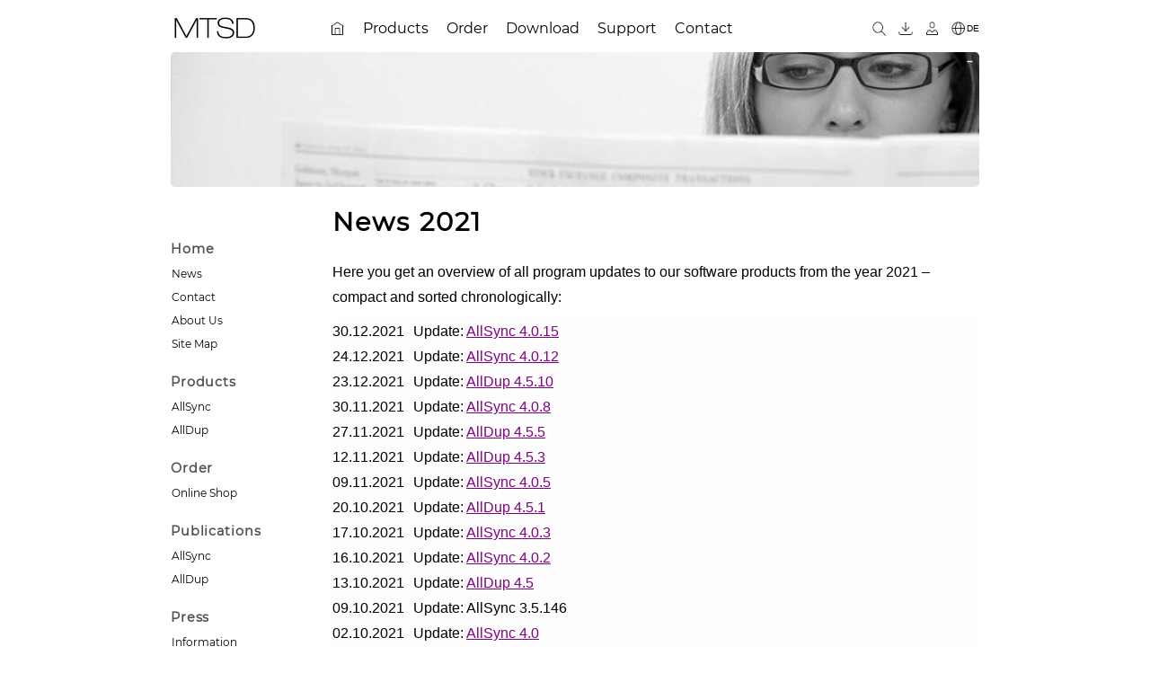

--- FILE ---
content_type: text/html; charset=UTF-8
request_url: https://www.allsync.biz/news/en_news21.php
body_size: 2686
content:
<!DOCTYPE html>
<html lang='en'>
<head>
<meta charset='UTF-8'>
<meta name='viewport' content='width=device-width, initial-scale=1.0'>
<title>Software Product Updates &amp; News 2021</title>
<meta name="description" content="Get a compact, chronological overview of all program updates and news for our software products released during the year 2021. Stay informed about key features.">
<link rel='sitemap' type='application/xml' title='Sitemap' href='https://www.allsync.biz/sitemap.xml'>
<link rel="icon" href="/favicon.ico" sizes="any">
<meta property="og:title" content="Software Product Updates &amp; News 2021">
<meta property="og:description" content="Get a compact, chronological overview of all program updates and news for our software products released during the year 2021. Stay informed about key features.">
<meta property='og:type' content='website'>
<meta property='og:url' content='https://www.allsync.biz/news/en_news21.php'>
<meta property='og:image' content='https://localhost/images/allsync/logo/allsync_logo_48.png'>
<meta property='og:locale' content='en_US'>
<meta name='twitter:card' content='summary_large_image'>
<link rel='canonical' href='https://www.allsync.biz/news/en_news21.php'>
<link rel='alternate' hreflang='en' href='https://www.allsync.biz/news/en_news21.php'>
<link rel='alternate' hreflang='de' href='https://www.allsync.biz/news/news21.php'>
<link rel='alternate' hreflang='x-default' href='https://www.allsync.biz/news/en_news21.php'>
<link rel="stylesheet" type="text/css" href="/css/init3.css">
<link rel="stylesheet" type="text/css" href="/css/layout2.css">
<link rel="stylesheet" type="text/css" href="/css/top.css">
<link rel="stylesheet" type="text/css" href="/css/sidemenu2.css">
<link rel="stylesheet" type="text/css" href="/css/content2.css">
<link rel="stylesheet" type="text/css" href="/css/footer2.css">
<link rel="stylesheet" type="text/css" href="/css/web.css">
<link rel="stylesheet" type="text/css" href="/css/media2.css">
<link rel="stylesheet" type="text/css" href="/css/print2.css" media="print">
<script src="/js/header.js"></script>
<script src="/js/sidemenu.js"></script>
<script src="/js/menubar.js"></script>

</head>

<body>


<div id="all800">

<div id="header">

<span id="sidemenu_open_button" onclick="openNav(this);">&#9776;</span>

<a href="/en_about.php" title="MTSD"><img id="companylogo" src="/images/company-logo.png" alt="MTSD"></a>




	<div id="menubar" class="menubar">
	<ul>
   <li><a href="/en_index.php"><img src="/images//thin/home.png" alt="AllSync Home page" title="Home page"></a></li>
   <li class="has-sub"><a href="/en_products.php"><span>Products</span></a>
      <ul>
         <li><a href="/help4/allsync_description.php"><span>AllSync</span></a></li>
         <li><a href="/alldup_help/alldup.php"><span>AllDup</span></a></li>
      </ul>
   </li>
   <li class="has-sub"><a href="/shop/order.php"><span>Order</span></a>
      <ul>
         <li><a href="/en_order_prices.php"><span>AllSync Price List</span></a></li>
         <li><a href="/help4/allsync_product_editions.php"><span>AllSync Product Editions</span></a></li>
         <li><a href="/help4/allsync_licensing_model.php"><span>AllSync Licensing Model</span></a></li>
         <li><a href="/en_order_faq.php"><span>Order FAQ</span></a></li>
         <li><a href="/en_order_upgrade.php"><span>Upgrade to AllSync Version 4</span></a></li>
         <li><a href="/en_order_upgrade_edition.php"><span>Upgrade AllSync Product Edition</span></a></li>
      </ul>
   </li>
   <li class="has-sub"><a href="/en_download.php"><span>Download</span></a>
      <ul>
         <li><a href="/en_download.php"><span>AllSync</span></a></li>
         <li><a href="/en_download_alldup.php"><span>AllDup</span></a></li>
         <li><a href="/customer/login_en.php"><span>Customer Download Area</span></a></li>
      </ul>
   </li>
   <li class="has-sub"><a href="/en_support.php"><span>Support</span></a>
      <ul>
         <li><a href="/phpBB/index.php?lang=en"><span>Forum</span></a></li>
         <li><a href="/form/form_support_en.php"><span>Support Form</span></a></li>
      </ul>
   </li>
   <li class="has-sub"><a href="/en_contact.php"><span>Contact</span></a>
      <ul>
         <li><a href="/form/form_contact_en.php"><span>Contact Form</span></a></li>
      </ul>
   </li>
	</ul>
	</div>
	

<div id="header_buttons">
<a href="/search/search.php" title="Search website"><img src="/images//thin/search.png"  alt="Search"></a>
<a href="/customer/login_en.php" title="Customer Download Area"><img src="/images//thin/download.png" alt="Customer Download Area"></a>
<a href="/shop/customer/login.php" title="Online Shop Customer Account"><img src="/images//thin/customer.png" alt="Online Shop Customer Account"></a>
<a href='/news/news21.php' title='Deutsch' class='cen'><img src='/images//thin/globe.png' alt='Deutsch' class='cen'><span class='cen'>DE</span></a>
</div> <!-- END header_buttons -->

</div> <!-- END header -->
<div id="header-image-container" style="background-image: url('/images/header/mtsd_news.jpg');" data-background-url="/images/header/mtsd_news.jpg" data-image-status="visible"><a href="javascript:ToggleHeaderVis();" id="header-image-toggle">&nbsp;</a></div>
<div id="menucon">

<div id="sidemenu">
<a href="javascript:void(0)" id="sidemenu_closebtn" onclick="closeNav(this)">X</a>

	<ul>
		<li>Home</li>
		<li><a href="/news/en_news.php">News</a></li>
		<li><a href="/en_contact.php">Contact</a></li>
		<li><a href="/en_about.php">About Us</a></li>
		<li><a href="/en_sitemap.php">Site Map</a></li>
	</ul>

	<ul>
			<li>Products</li>
			<li><a href="/help4/allsync_description.php" >AllSync</a></li>
			<li><a href="/alldup_help/alldup.php" >AllDup</a></li>
	</ul>

	<ul>
		<li>Order</li>
		<li><a href="/shop/order.php" >Online Shop</a></li>
	</ul>

	<ul>
		<li>Publications</li>
		<li><a href="/en_articles.php">AllSync</a></li>
		<li><a href="/alldup/en_alldup_articles.php">AllDup</a></li>		
	</ul>

	
	<ul>
		<li>Press</li>
		<li><a href="/en_press.php">Information</a></li>
	</ul>


</div><!-- sidemenu -->

<div id='content'><!-- cstart -->

<h1>News 2021</h1>

Here you get an overview of all program updates to our software products from the year 2021 – compact and sorted chronologically:
<br>

<table class="noborder">
<tbody>
<tr><td>30.12.2021</td><td>Update: <a href='/help4/allsync_version_history.php'>AllSync 4.0.15</a></td></tr>
<tr><td>24.12.2021</td><td>Update: <a href='/help4/allsync_version_history.php'>AllSync 4.0.12</a></td></tr>
<tr><td>23.12.2021</td><td>Update: <a href='/alldup_help/alldup_version.php'>AllDup 4.5.10</a></td></tr>
<tr><td>30.11.2021</td><td>Update: <a href='/help4/allsync_version_history.php'>AllSync 4.0.8</a></td></tr>
<tr><td>27.11.2021</td><td>Update: <a href='/alldup_help/alldup_version.php'>AllDup 4.5.5</a></td></tr>
<tr><td>12.11.2021</td><td>Update: <a href='/alldup_help/alldup_version.php'>AllDup 4.5.3</a></td></tr>
<tr><td>09.11.2021</td><td>Update: <a href='/help4/allsync_version_history.php'>AllSync 4.0.5</a></td></tr>
<tr><td>20.10.2021</td><td>Update: <a href='/alldup_help/alldup_version.php'>AllDup 4.5.1</a></td></tr>
<tr><td>17.10.2021</td><td>Update: <a href='/help4/allsync_version_history.php'>AllSync 4.0.3</a></td></tr>
<tr><td>16.10.2021</td><td>Update: <a href='/help4/allsync_version_history.php'>AllSync 4.0.2</a></td></tr>
<tr><td>13.10.2021</td><td>Update: <a href='/alldup_help/alldup_version.php'>AllDup 4.5</a></td></tr>
<tr><td>09.10.2021</td><td>Update: AllSync 3.5.146</td></tr>
<tr><td>02.10.2021</td><td>Update: <a href='/help4/allsync_version_history.php'>AllSync 4.0</a></td></tr>
<tr><td>19.09.2021</td><td>Update: <a href='/beta/en_alldup_beta.php'>AllDup 4.4.64 BETA</a></td></tr>
<tr><td>06.08.2021</td><td>Update: <a href='/beta/en_alldup_beta.php'>AllDup 4.4.62 BETA</a></td></tr>
<tr><td>11.07.2021</td><td>Update: <a href='/beta/en_alldup_beta.php'>AllDup 4.4.61 BETA</a></td></tr>
<tr><td>08.07.2021</td><td>Update: <a href='/beta/en_alldup_beta.php'>AllDup 4.4.60 BETA</a></td></tr>
<tr><td>29.06.2021</td><td>Update: <a href='/alldup_help/alldup_version.php'>AllDup 4.4.56</a></td></tr>
<tr><td>12.06.2021</td><td>Update: <a href='/alldup_help/alldup_version.php'>AllDup 4.4.54</a></td></tr>
<tr><td>05.06.2021</td><td>Update: AllSync 3.5.145</td></tr>
<tr><td>04.06.2021</td><td>Update: <a href='/alldup_help/alldup_version.php'>AllDup 4.4.52</a></td></tr>
<tr><td>03.06.2021</td><td>Update: AllSync 3.5.144</td></tr>
<tr><td>20.04.2021</td><td>Update: <a href='/beta/en_alldup_beta.php'>AllDup 4.4.50 BETA</a></td></tr>
<tr><td>14.04.2021</td><td>Update: <a href='/beta/en_alldup_beta.php'>AllDup 4.4.49 BETA</a></td></tr>
<tr><td>15.03.2021</td><td>Update: <a href='/alldup_help/alldup_version.php'>AllDup 4.4.47</a></td></tr>
<tr><td>13.03.2021</td><td>Update: <a href='/alldup_help/alldup_version.php'>AllDup 4.4.46</a></td></tr>
<tr><td>04.02.2021</td><td>Update: <a href='/alldup_help/alldup_version.php'>AllDup 4.4.44</a></td></tr>
<tr><td>21.01.2021</td><td>Update: AllSync 3.5.142</td></tr>
</tbody>
</table>
<br>









</div><!-- content -->

</div><!-- menucon -->
</div><!-- all800 -->
<script>SetHeaderVis();</script><div id="footer"><!-- fstart --><div id="footer-wrapper"><br><div class="keywordsmulticol"><div>&#8227; <a href="/backup-software/data-backup.php">Data Backup</a></div><div>&#8227; <a href="/backup-software/synchronize_folders.php">Synchronize Folders</a></div><div>&#8227; <a href="/backup-software/system_backup_software.php">System Backup Software</a></div><div>&#8227; <a href="/backup-software/folder_backup.php">Folder Backup</a></div><div>&#8227; <a href="/backup-software/synchronizing_files_and_folders.php">Synchronizing Files and Folders</a></div><div>&#8227; <a href="/backup-software/file_folder_replication.php">File Folder Replication</a></div><div>&#8227; <a href="/backup-software/server_backup_software.php">Server Backup Software</a></div><div>&#8227; <a href="/backup-software/backup-program.php">Backup Program</a></div><div>&#8227; <a href="/backup-software/windows_backup_software.php">Windows Backup Software</a></div><div>&#8227; <a href="/backup-software/backup-storage-media.php">Backup Storage Media</a></div></div><br><hr>
<p id="footer-links">
			<img src='/images/globe.png' alt='Deutsch'> <a href="/news/news21.php" title="Deutsch">Deutsch</a>
			<span>&nbsp;&middot;&nbsp;</span>
			<a href="/en_sitemap.php">Site Map</a>
			<span>&nbsp;&middot;&nbsp;</span>
			<a href="javascript:window.print();" onclick="">Print Page</a>
			<span>&nbsp;&middot;&nbsp;</span>
			<a href="#">Top</a>
</p>
<br>


<p>&copy; 2000 - 2025&nbsp;&nbsp;<a href='/en_about.php'>MTSD</a></p>
<br><br>

</div>
</div> <!-- footer -->

</body>

</html>










